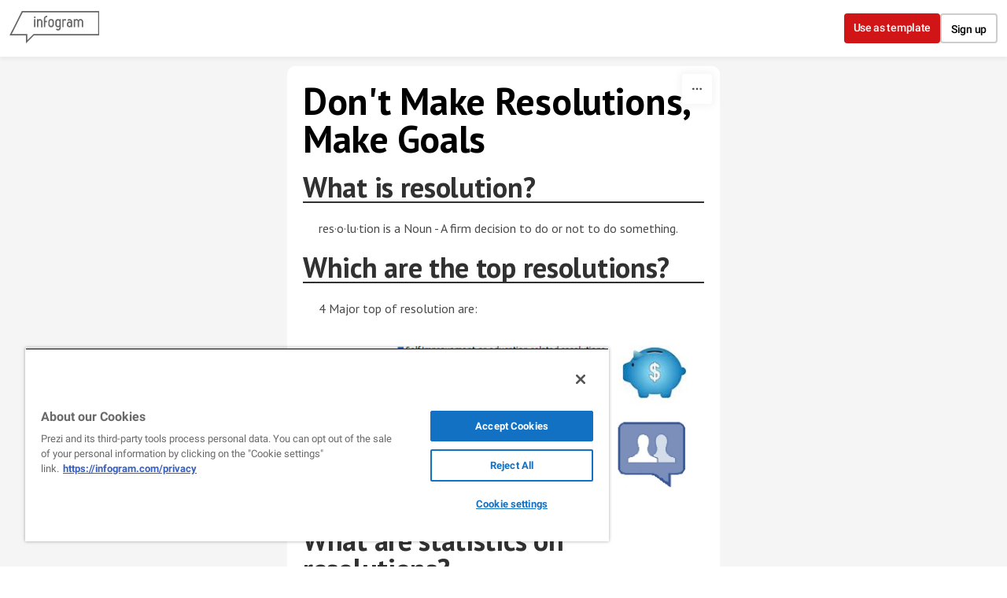

--- FILE ---
content_type: image/svg+xml
request_url: https://cdn.jifo.co/js/dist/29fd6c9cebd3b8860f583aae3df9b405.svg
body_size: 884
content:
<svg fill="none" height="33" viewBox="0 0 111 33" width="111" xmlns="http://www.w3.org/2000/svg"><path clip-rule="evenodd" d="m.361507 25.6818h2.895303v-17.40148h-2.895071v17.40128zm3.291593-21.19742c0 1.04812-.90203 1.80638-1.87803 1.80638-.940751 0-1.77507-.75826-1.77507-1.80638 0-1.12046.834319-1.84464 1.77507-1.84464.97623 0 1.87803.72418 1.87803 1.84464zm5.82562 9.33122v11.8665h-2.93379v-17.43772h2.31258l.40116 1.77512c.65043-1.52121 2.05723-1.88109 3.03533-1.95576 3.1451-.17994 5.7512 2.75296 5.7512 5.75166v11.8664h-2.9319v-11.8664c0-1.5188-1.2974-2.8216-2.8541-2.8216-1.5188 0-2.78024 1.303-2.78024 2.8216m14.51474 11.8924h-2.8929v-18.91988c0-3.36464 3.2171-5.823076 6.8702-5.823076v2.893216c-2.1298 0-3.9773 1.3389-3.9773 2.92986v5.35308h3.5813v2.8939h-3.5813zm15.4245-11.9017c0-1.8446-1.4817-2.8215-2.9642-2.8215-1.4465 0-2.9646.9769-2.9646 2.8215v6.3277c0 1.8476 1.5181 2.7877 2.9646 2.7877 1.4825 0 2.9642-.9401 2.9642-2.7877zm2.9289 6.3277c0 3.8729-2.9641 5.7544-5.8931 5.7544-2.9646 0-5.8576-1.8815-5.8576-5.7544v-6.3277c0-3.90676 2.9287-5.71546 5.8576-5.71546 2.9642 0 5.8931 1.8087 5.8931 5.71546zm6.0033.2928c-.1058 1.6988 1.449 2.4569 2.9642 2.4569 1.3748 0 2.7494-.9399 2.7494-2.4209v-7.0908c0-1.3023-1.5188-2.3126-2.8211-2.3515-1.4831 0-2.8925 1.0128-2.8925 2.4591zm2.8188 12.4044c-1.2596 0-3.1792-.6856-4.589-1.9547l1.6644-2.3131c1.0454.8663 2.2405 1.3027 2.9246 1.3027 1.5914 0 2.8948-1.2303 2.8948-2.7503v-3.0725c-.5032 1.4108-1.9501 1.7725-2.8211 1.7725-3.0361 0-5.8208-1.9921-5.8208-5.389v-6.9472c0-2.8939 2.8225-5.64314 5.8208-5.38899 1.158.10829 2.605.54493 3.0762 2.21059l.2859-2.02995h2.3868v18.84455c0 3.2927-2.7117 5.7154-5.8226 5.7154zm9.0543-7.1042v-17.32636h2.4218l.3263 1.77276c1.0133-2.56998 3.7966-2.60639 5.7496-1.04882l-1.0122 2.63972c-1.7013-1.1951-4.3036-.902-4.5906 1.4806v12.4821zm15.265-2.7478c1.3723 0 2.8188-1.1209 2.8188-2.4213v-1.7712c0-1.4488-1.2615-2.461-2.8188-2.461-1.5182 0-2.7864 1.233-2.7864 2.785v1.0105c0 1.5601 1.2682 2.858 2.7864 2.858zm-5.7137-2.858v-1.0103c0-3.0377 2.3149-5.6441 5.6402-5.6441 1.1603 0 2.5678.7613 2.9664 1.92l-.0741-1.5211c0-1.5186-1.2615-2.7856-2.8188-2.7856-.7223 0-1.7695.434-2.7511 1.3741l-1.5861-2.4204c1.229-1.12278 2.9259-1.91676 4.3372-1.91676 3.0743 0 5.747 2.56486 5.747 5.74886v11.8298h-2.3453l-.2938-1.85c-.361 1.5265-2.2061 2.0652-3.1079 2.0652-3.1084 0-5.7137-2.6757-5.7137-5.7897zm17.5588 5.5743h-2.8893v-17.40106h2.2729l.3645 1.70156c.7242-1.40985 2.061-1.87919 3.1089-1.91814 1.4479-.03525 3.3609.65066 4.2616 2.89394.8714-2.24328 2.6416-2.89394 4.3091-2.89394 3.1087 0 5.6397 2.53354 5.6397 5.75144v11.8662h-2.896v-11.866c.04-3.94202-5.6395-3.7614-5.6395 0v11.8662h-2.8923v-11.8662c0-1.5188-1.2644-2.8209-2.8568-2.8209-1.5543 0-2.7831 1.3023-2.7831 2.8209v11.8662zm19.4004-17.17498h-.818v2.44038h-.579v-2.44038h-.814v-.44568h2.211zm1.079-.44591.737 2.12639h.011l.742-2.12639h.758v2.88599h-.579v-.8603l.055-1.27485-.012-.00186-.773 2.13701h-.389l-.77-2.12912-.012.00185.056 1.26697v.8603h-.579v-2.88599z" fill="#565656" fill-rule="evenodd"/></svg>